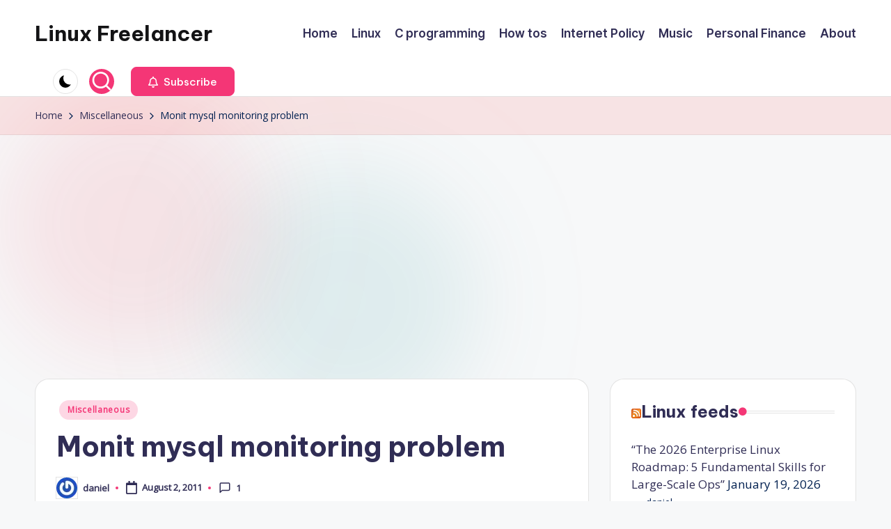

--- FILE ---
content_type: text/html; charset=utf-8
request_url: https://www.google.com/recaptcha/api2/aframe
body_size: 268
content:
<!DOCTYPE HTML><html><head><meta http-equiv="content-type" content="text/html; charset=UTF-8"></head><body><script nonce="-KLjmEv_Ez5BHyv12vlgHQ">/** Anti-fraud and anti-abuse applications only. See google.com/recaptcha */ try{var clients={'sodar':'https://pagead2.googlesyndication.com/pagead/sodar?'};window.addEventListener("message",function(a){try{if(a.source===window.parent){var b=JSON.parse(a.data);var c=clients[b['id']];if(c){var d=document.createElement('img');d.src=c+b['params']+'&rc='+(localStorage.getItem("rc::a")?sessionStorage.getItem("rc::b"):"");window.document.body.appendChild(d);sessionStorage.setItem("rc::e",parseInt(sessionStorage.getItem("rc::e")||0)+1);localStorage.setItem("rc::h",'1768971421535');}}}catch(b){}});window.parent.postMessage("_grecaptcha_ready", "*");}catch(b){}</script></body></html>